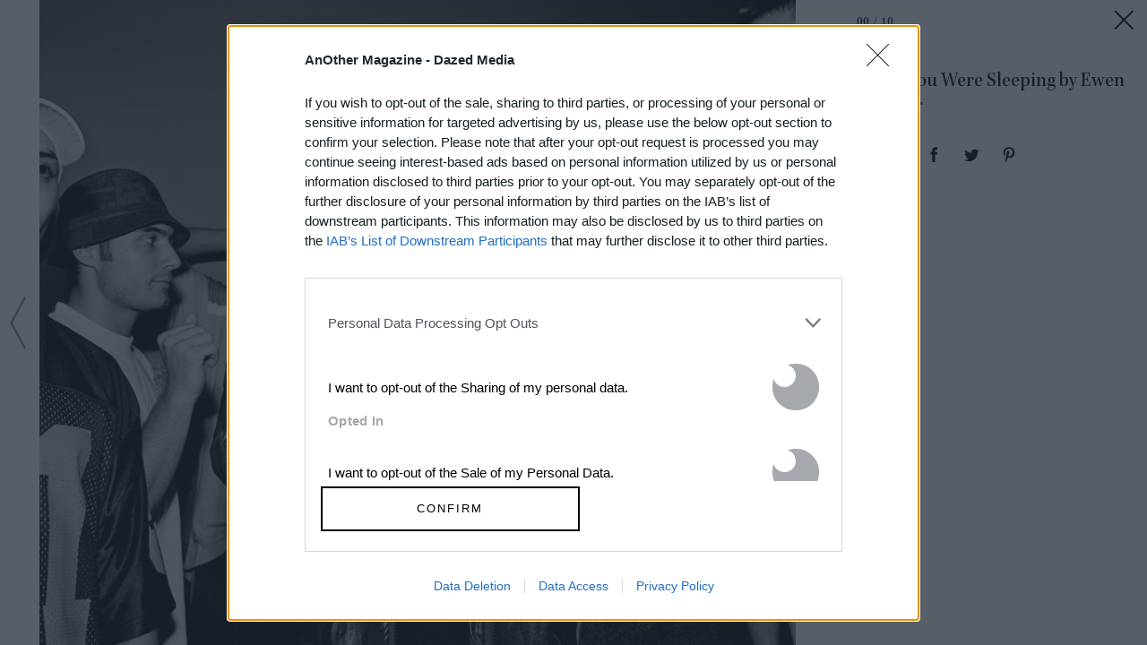

--- FILE ---
content_type: text/html; charset=utf-8
request_url: https://www.anothermag.com/article/ListJson?json=_YXWKYVsG5J31oY69HqA7V-Emmcek5or1iOG7Y6AJsNJ3lQvLB7Z3kWSHZdxd1rbtJqY8EaG3kje4_s8MAvx-dKAXnvLdP3dwAujTYGdL1NSZUojSKeMHf2G5cfPMPxCr16Ap-CzuLHcJbHddJTvE5kvWiX5RJ58lRhGSsRj2Op_DrqgqQGKDuQ1dUv0sE8sNl8GsF-zBDKjmSY_6XOnPyXZvAOMDwZxFYJ6m1hF6AXaRu0d_WuRSIU7SK2caW2XWBD8elnBw_SZ6Ln2CLPk6GUchu1heWOmJdgmBMrSqxo
body_size: 901
content:

<div class="article-list item-list" data-display-count=3>
<div class="article-list-item list-item" data-article-id="16883" data-publishdate="2026-01-20T12:32:00+00:00"><div class="article-list-item-link"><a href="/design-living/16883/ocean-vuong-favourite-books-writers-another-magazine" class="article-list-item-image"><span class="image-container" data-aspect-ratio-type="landscape" style="width:1500px;"><span class="preserve-aspect-ratio" style="padding-top:66.66%;"><img alt="Tommy Kha, Headtown (XII), Midtown Memphis, 2021" class="img" data-aspect-ratio="1.5" data-aspect-ratio-type="landscape" data-delay-load="docready" data-max-height="1000" data-max-width="1500" data-maxDevicePixelRatio="2" data-responsive-widths="200,320,355,480,640,786,900,1050,1280,1400,1500" data-src="https://images-prod.anothermag.com/320/0-825-1500-1000/azure/another-prod/460/8/468028.jpg" src="[data-uri]" style="width:1500px;"></img></span></span></a><div class="article-list-item-content"><span class="section"><a href="/design-living" class="section-link">Design &amp; Living</a></span><a href="/design-living/16883/ocean-vuong-favourite-books-writers-another-magazine" class="title" >A Reading List by Ocean Vuong: <span class='nowrap'>Part Two</span></a></div></div></div><div class="article-list-item list-item" data-article-id="16897" data-publishdate="2026-01-16T16:48:00+00:00"><div class="article-list-item-link"><a href="/art-photography/16897/nat-faulkner-strong-water-camden-art-centre-exhibition-review-brunette-coleman" class="article-list-item-image"><span class="image-container" data-aspect-ratio-type="landscape" style="width:1194px;"><span class="preserve-aspect-ratio" style="padding-top:66.66%;"><img alt="Nat Faulkner, Darkroom, 2024" class="img" data-aspect-ratio="1.5" data-aspect-ratio-type="landscape" data-delay-load="docready" data-max-height="796" data-max-width="1194" data-maxDevicePixelRatio="2" data-responsive-widths="200,320,355,480,640,786,900,1050,1194" data-src="https://images-prod.anothermag.com/320/153-744-1194-796/azure/another-prod/460/8/468158.jpg" src="[data-uri]" style="width:1194px;"></img></span></span></a><div class="article-list-item-content"><span class="section"><a href="/feature" class="section-link">Feature</a></span><a href="/art-photography/16897/nat-faulkner-strong-water-camden-art-centre-exhibition-review-brunette-coleman" class="title" >Nat Faulkner’s New Exhibition Revels in the Alchemy <span class='nowrap'>of Photography</span></a></div></div></div><div class="article-list-item list-item" data-article-id="16891" data-publishdate="2026-01-15T14:50:00+00:00"><div class="article-list-item-link"><a href="/art-photography/16891/condo-london-2026-guide-the-best-art-shows-to-see-this-january" class="article-list-item-image"><span class="image-container" data-aspect-ratio-type="landscape" style="width:960px;"><span class="preserve-aspect-ratio" style="padding-top:66.66%;"><img alt="Carlos / Ishikawa hosting CASTLE, Condo 2026" class="img" data-aspect-ratio="1.5" data-aspect-ratio-type="landscape" data-delay-load="docready" data-max-height="640" data-max-width="960" data-maxDevicePixelRatio="2" data-responsive-widths="200,320,355,480,640,786,900,960" data-src="https://images-prod.anothermag.com/320/93-462-960-640/azure/another-prod/460/8/468111.jpg" src="[data-uri]" style="width:960px;"></img></span></span></a><div class="article-list-item-content"><span class="section"><a href="/another-list" class="section-link">AnOther List</a></span><a href="/art-photography/16891/condo-london-2026-guide-the-best-art-shows-to-see-this-january" class="title" >Condo London 2026: The Best Art Shows to See <span class='nowrap'>This January</span></a></div></div></div></div>


--- FILE ---
content_type: text/html; charset=utf-8
request_url: https://www.google.com/recaptcha/api2/aframe
body_size: 270
content:
<!DOCTYPE HTML><html><head><meta http-equiv="content-type" content="text/html; charset=UTF-8"></head><body><script nonce="8LXfDtVjKBiGfPQN7wAxYw">/** Anti-fraud and anti-abuse applications only. See google.com/recaptcha */ try{var clients={'sodar':'https://pagead2.googlesyndication.com/pagead/sodar?'};window.addEventListener("message",function(a){try{if(a.source===window.parent){var b=JSON.parse(a.data);var c=clients[b['id']];if(c){var d=document.createElement('img');d.src=c+b['params']+'&rc='+(localStorage.getItem("rc::a")?sessionStorage.getItem("rc::b"):"");window.document.body.appendChild(d);sessionStorage.setItem("rc::e",parseInt(sessionStorage.getItem("rc::e")||0)+1);localStorage.setItem("rc::h",'1769009066046');}}}catch(b){}});window.parent.postMessage("_grecaptcha_ready", "*");}catch(b){}</script></body></html>